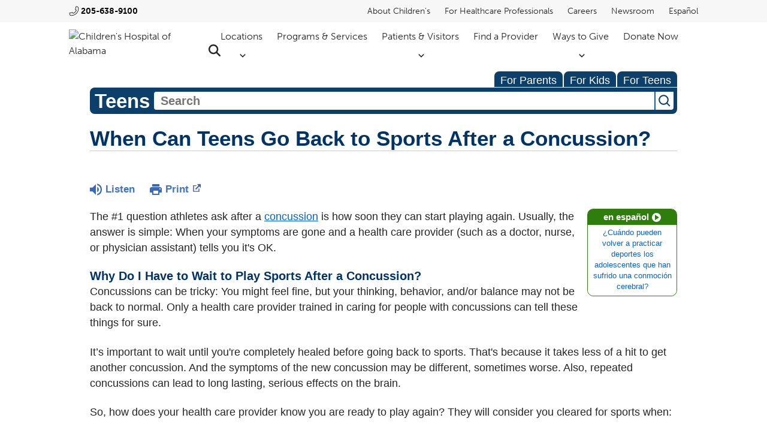

--- FILE ---
content_type: text/html;charset=UTF-8
request_url: https://kidshealth.org/ChildrensAlabama/en/teens/concussions-sports.html?WT.ac=t-ra
body_size: 14266
content:
<!doctype html>
				<html lang="en">
			<head>
   <meta http-equiv="Content-Type" content="text/html; charset=UTF-8"><script type="text/javascript">
				window.rsConf = {general: {usePost: true}};
			</script><script>
			window.digitalData = window.digitalData || {};
			window.digitalData = {
					page : {
						language:'english',
						licensee:'ChildrensAlabama',
						pageType:'article',
						section:'teens',
						template:'standard',
						title:'When Can Teens Go Back to Sports After a Concussion?'
					}
				};
			</script><script src="https://assets.adobedtm.com/60e564f16d33/ac808e2960eb/launch-9661e12d662b.min.js" async="true"></script><script>
					const vimeoDNT = 0; 
				</script>
   <!--Start Ceros Tags-->
   <meta name="kh:pageDescription" content="As long as people play sports, there will be concussions from time to time. Find out how to protect yourself and when it's safe to return to sports after a concussion.">
   <meta name="kh:pageKeywords" content="concussion, concussed, concussions, head injuries, brain injury, brain injuries, baseline testing, sideline testing, sports injuries, sports safety, helmets, safety gear, sport, head injury, collide, helmet, when can i start playing after a concussion? do i have a concussion?, concussion symptoms, symptoms of a concussion, signs of a concussion, concusion, play through, can i keep playing?, football, hockey, cheerleading, ski, skiing, snowboard, snowboarding, skate, skateboard, return to play, coach, trainer, won't let me play, headache, blurry, dizzy, sick, confused, can't focus, dizziness, confusion, headache, out of it, dazed,">
   <meta name="kh:pageTitle" content="When Can Teens Go Back to Sports After a Concussion?">
   <!--End Ceros Tags-->
   <meta name="description" content="As long as people play sports, there will be concussions from time to time. Find out how to protect yourself and when it's safe to return to sports after a concussion.">
   <meta name="robots" content="NOODP">
   <meta name="keywords" content="concussion, concussed, concussions, head injuries, brain injury, brain injuries, baseline testing, sideline testing, sports injuries, sports safety, helmets, safety gear, sport, head injury, collide, helmet, when can i start playing after a concussion? do i have a concussion?, concussion symptoms, symptoms of a concussion, signs of a concussion, concusion, play through, can i keep playing?, football, hockey, cheerleading, ski, skiing, snowboard, snowboarding, skate, skateboard, return to play, coach, trainer, won't let me play, headache, blurry, dizzy, sick, confused, can't focus, dizziness, confusion, headache, out of it, dazed,">
   <meta name="published_date" content="08/27/2024">
   <meta name="notify" content="n">
   <meta name="section" content="teens">
   <meta name="language" content="english">
   <meta name="wrapper_type" content="prePost">
   <meta name="kh_content_type" content="article">
   <meta name="fusionDataSource" content="childrensalabama">
   <meta name="kh_language" content="english">
   <meta name="kh_section" content="teens">
   <meta name="kh_licensee" content="ChildrensAlabama">
   <meta name="viewport" content="width=device-width, initial-scale=1.0, maximum-scale=3.0, user-scalable=yes">
   <meta name="site" content="LICENSEE">
   <link rel="canonical" href="https://kidshealth.org/en/teens/concussions-sports.html">
   <link type="text/css" rel="stylesheet" href="/misc/css/reset.css">
   <!--common_templates.xsl-->
   <link type="text/css" rel="stylesheet" href="/misc/css/n00/n00_khcontent_style.css?ts=15:23:31.256-05:00">
   <link type="text/css" rel="stylesheet" href="/misc/css/n00/n00_naked.css?ts=15:23:31.256-05:00">
   <link type="text/css" rel="stylesheet" href="/misc/css/n00/n00_MoTTBox.css?ts=15:23:31.256-05:00">
   <link type="text/css" rel="stylesheet" href="/misc/css/n00/nitro-main.css?ts=15:23:31.256-05:00">
   <link type="text/css" rel="stylesheet" href="/misc/css/n00/n00_art.css?ts=15:23:31.256-05:00">
   <link rel="stylesheet" type="text/css" href="/misc/css/n00/n00_video.css?ts=15:23:31.256-05:00">
   <link type="text/css" rel="stylesheet" href="/licensees/licensee455/css/style.css?rand=15:23:31.256-05:00">
   <link rel="shortcut icon" href="/images/licensees/favicon.ico">
   <link type="text/css" rel="stylesheet" href="/misc/css/customRS.css">
   <!--[if lte IE 9]>
            <style type="text/css">#categoryHeaderDefaultTeens h1, #categoryHeaderDefaultParents h1, #categoryHeaderDefaultKids h1 { background: url(/images/transparencies/20_black.png) !important;filter: none !important; } </style>
            <![endif]--><!--[if IE 6]>
					<link rel="stylesheet" type="text/css" href="/misc/css/IE6Styles.css" />
				<![endif]--><!--[if IE 7]>
					<link rel="stylesheet" type="text/css" href="/misc/css/IE7Styles.css" />
				<![endif]--><!--[if IE 6]>
					<link rel="stylesheet" type="text/css" href="/misc/css/moreResourcesStylesIE6.css" />
					<![endif]--><!--[if IE 7]>
					<link rel="stylesheet" type="text/css" href="/misc/css/moreResourcesStylesIE7.css" />
					<![endif]--><!--[if IE 6]>
		<link rel="stylesheet" type="text/css" href="/licensees/standard_licensee/css/moreResourcesLicOverrideIE6.css" />
		<![endif]--><!--[if IE 7]>
		<link rel="stylesheet" type="text/css" href="/licensees/standard_licensee/css/moreResourcesLicOverrideIE7.css" />
		<![endif]--><script>
									KHAdLanguage ="en";
									KHAdSection ="teen";
									KHAdCat ="alf_en_teens_diseases-conditions_brain-nervous_";
									KHAdSubCat = "alf_en_teens_diseases-conditions_brain-nervous_";
									KHAdTitle ="whencanteensgobacktosportsafteraconcussi";
									KHCD = ""; // clinical designation aspect
									KHPCD = ""; // primary clinical designation aspect
									KHAge = ""; // age aspect
									KHGenre = ""; // genre aspect
									KHPCAFull = "pca_en_teens_"; // full gam tag for aspects
									licName = " - Children's of Alabama";
								</script>
   <!--
									gamtags:-
									KHCD: 
									KHPCD: 
									KHAge: 
									KHGenre: 
									Language: en
									Section: teen
									Category: alf_en_teens_diseases-conditions_brain-nervous_
									Title: whencanteensgobacktosportsafteraconcussi
									Full (PCA) Tag: pca_en_teens_--><script src="/misc/javascript/includes/jquery-3.2.1.min.js"> </script><script src="/misc/javascript/includes/jquery.easy-autocomplete.js"> </script><script src="/misc/javascript/srvr/server_month_year.js"> </script><script src="/misc/javascript/kh_headJS_common.js"> </script><script src="/misc/javascript/kh_headJS_desktop.js"> </script>
		<link href="https://use.typekit.net/qzw2ahb.css" rel="stylesheet">
        <script src="/licensees/licensee455/js/functions.js"></script>
		
	<script>
			var localPrefix = "";
			
		</script><script>
			// comment
			$(document).ready(function() {
			
				var dataSource = '%22typeahead'+$('meta[name="fusionDataSource"]').attr('content')+'ds%22'; // new

				var options = {
					url: function(phrase) {
						if (phrase !== "") {
							thePhrase = phrase;
							return localPrefix+"/suggest?fq=_lw_data_source_s:("+dataSource+")&q="+phrase+"&rows=20&wt=json&omitHeader=true";
						} else {
							return localPrefix+"/suggest?fq=_lw_data_source_s:("+dataSource+")&q=empty&rows=1&wt=json&omitHeader=true";
						}
					},
					requestDelay: 300,
					listLocation: function(data) {
						return data.response.docs;			
					},
					getValue: function(element) {
						if(KHAdLanguage==='en') { 
							var suggLang = 'english';
							}
						else {
							var suggLang = 'spanish';
							}
					
						if(element.kh_language_s===suggLang) {
							return element.kh_value[0];
						}
						else {
							return '';
						}
					},
					list: {
						match: {
							enabled: true
						}
					},
					ajaxSettings: {
						dataType: "json",
						data: {
							dataType: "json"
						}
					},
			
				list: {
					sort: {
						enabled: true
					},
					match: {
						enabled: true
					},
					onClickEvent: function() {
						$('form#searchform').submit();
					},
					onKeyEnterEvent: function() {
						$('form#searchform').submit();
					},
					showAnimation: {
						type: "fade", //normal|slide|fade
						time: 400,
						callback: function() {}
					},
					hideAnimation: {
						type: "slide", //normal|slide|fade
						time: 400,
						callback: function() {}
					},
				},
			};
			
			$("#q").easyAutocomplete(options);
		});
		</script><title>When Can Teens Go Back to Sports After a Concussion? (for Teens) - Children's of Alabama</title>
</head><body id="licensee" onload="" class="mouseUser"><!--googleoff:all--><!--[if lte IE 6]><script src="/misc/javascript/ie6Warn/warning2.js"></script><script>window.onload=function(){e("/misc/javascript/ie6Warn/")}</script><![endif]-->
   <div id="skipnavigation"><a id="skippy" class="accessible" href="#thelou">[Skip to Content]</a></div>
		
		
		
	
		<!-- If we have main navigation separated then it will reside here -->
	
		
		<div class="choa-modal-bg" style="display: none"></div>
        <header id="choa-header">
            <nav id="choa-main-nav">
                <div class="choa-eyebrow choa-above-nav choa-desktop-only">
                    <div class="choa-innerWidth">
                        <div class="choa-eyebrow-left">
                                <a class="choa-phone" href="tel:2056389100">205-638-9100</a>
                        </div>
                        <div class="choa-eyebrow-right">
                            <ul>
                                <li><a href="https://childrensal.org/about-childrens">About Children's</a></li>
                                <li><a href="https://childrensal.org/services/healthcare-professionals">For Healthcare Professionals</a></li>
                                <li><a target="_blank" rel="noopener" href="https://childrensalcareers.org/">Careers</a></li>
                                <li><a href="https://childrensal.org/newsroom">Newsroom</a></li>
                                <li><a href="https://www-childrensal-org.translate.goog/?_x_tr_sl=en&amp;_x_tr_tl=es&amp;_x_tr_hl=en">Español</a></li>
                            </ul>
                        </div>
                    </div>
                </div>
                <div id="choa-top-nav" class="choa-above-nav">
                    <div class="choa-innerWidth">
                        <div class="choa-mn-left">
                            <a href="https://childrensal.org" target="_blank"><img src="/licensees/licensee455/images/choa-logo-top.avif" alt="Children's Hospital of Alabama"></a>
                        </div>
                        <div class="choa-mn-right">
                            <ul id="choa-mainLinks" class="choa-desktop-only">
                                <li>
                                    <button id="choa-locationsButton">Locations</button>
                                </li>
                                <li>
                                    <a href="https://childrensal.org/services">Programs &amp; Services</a>
                                </li>
                                <li>
                                    <button id="choa-patientsVisitorsButton">Patients &amp; Visitors</button>
                                </li>
                                <li>
                                    <a href="https://childrensal.org/providers">Find a Provider</a>
                                </li>
                                <li>
                                    <button id="choa-waysToGiveButton">Ways to Give</button>
                                </li>
                                <li>
                                    <a target="_blank" rel="noopener" href="https://give.childrensal.org/Donate">Donate Now</a>
                                </li>
                                <li>
                                    <a id="choa-headSearch" href="https://www.childrensal.org/search-results" target="_blank"><span class="hideOffScreen">Search Children's Alabama</span></a>
                                </li>
                            </ul>
                            <ul id="choa-mobileToggles" class="choa-mobile-only">
                                <li>
                                    <a id="choa-headSearch" href="https://www.childrensal.org/search-results" target="_blank"><span class="hideOffScreen">Search Children's Alabama</span></a>
                                </li>
                                <li>
                                    <button id="choa-hamburger" class="cmf-shown" aria-label="expand navigation menu" aria-expanded="false"></button>
                                </li>
                            </ul>
                        </div>
                    </div>
                </div>
                <div id="choa-locationsMenu" class="choa-drops" style="display: none">
                    <div class="choa-innerWidth choa-navDrop">
                        <div class="choa-navDrop-left">
                            <span class="choa-navDrop-title">Locations</span>
                            <a href="https://childrensal.org/locations">View All</a>
                        </div>
                        <div class="choa-navDrop-right">
                            <ul class="choa-navDrop-links">
                                <li><a href="https://childrensal.org/location/childrens-alabama-emergency-department">Emergency Department</a></li>
                                <li><a href="https://childrensal.org/locations?location_type=1392">Pediatric Practices</a></li>
                                <li><a href="https://childrensal.org/locations?location_type=1438">Surgery Centers</a></li>
                                <li><a href="https://childrensal.org/locations?location_type=1439">Outpatient Centers</a></li>
                            </ul>
                        </div>
                    </div>	
                </div>
                <div id="choa-patientsVisitorsMenu" class="choa-drops" style="display:none">
                    <div class="choa-innerWidth choa-navDrop">
                        <div class="choa-navDrop-left">
                            <span class="choa-navDrop-title">Patients &amp; Visitors</span>
                        </div>
                        <div class="choa-navDrop-right">
                            <ul class="choa-navDrop-links">
                                <li><a href="https://childrensal.org/patients-visitors/clinics">Clinics</a></li>
                                <li><a href="https://childrensal.org/patients-visitors/visitation">Visitation</a></li>
                                <li><a href="https://childrensal.org/patients-visitors/planning-your-visit">Planning Your Visit</a></li>
                                <li><a href="https://childrensal.org/form/coa-online-preregistration-form">Online Pre-Registration</a></li>
                                <li><a href="https://childrensal.org/patients-visitors/patient-billing-information">Patient Billing Information</a></li>
                                <li><a href="https://childrensal-iszsn.formstack.com/forms/namechangerequest">Patient Name Change Request Form</a></li>
                                <li><a target="_blank" rel="noopener" href="https://childrensal.org/sites/default/files/2024-11/Request-Patient_Name_Change_814_Sp.pdf">Patient Name Change Request Form Spanish</a></li>
                                <li><a href="https://childrensal.org/patients-visitors/financial-assistance">Financial Assistance</a></li>
                                <li><a href="https://childrensal-iszsn.formstack.com/forms/requestcopyofmedicalrecord">Request Medical Records</a></li>
                                <li><a target="_blank" rel="noopener" href="https://www.childrensal.org/sites/default/files/2023-08/Authorization_for_Release_of_Information_764_Eng.pdf">Request Medical Records (PDF)- English</a></li>
                                <li><a target="_blank" rel="noopener" href="https://www.childrensal.org/sites/default/files/2023-08/Authorization_for_Release_of_Information_764_Sp.pdf">Request Medical Records (PDF)-Spanish</a></li>
                                <li><a href="https://childrensal-iszsn.formstack.com/forms/consent_for_adolescent_access_to_mychart">Parental Consent Adolescent MyChart Access</a></li>
                                <li><a href="https://www.cdc.gov/vaccines/schedules/hcp/imz/child-adolescent-shell.html">Immunization Schedule</a></li>
                                <li><a href="https://www.cdc.gov/vaccines/schedules/hcp/imz/catchup-shell.html">Immunization Catch-up Schedule</a></li>
                            </ul>
                        </div>
                    </div>
                </div>
                <div id="choa-waysToGiveMenu" class="choa-drops" style="display: none">
                    <div class="choa-innerWidth choa-navDrop">
                        <div class="choa-navDrop-left">
                            <span class="choa-navDrop-title">Ways to Give</span>
                        </div>
                        <div class="choa-navDrop-right">
                            <ul class="choa-navDrop-links">
                                <li><a href="https://childrensal.org/foundation">Support Children's</a></li>
                                <li><a href="https://childrensal.org/services/volunteer-services">Volunteer Services</a></li>
                            </ul>
                        </div>
                    </div>	
                </div>
            </nav>
            <nav id="choa-mobile-menu" class="cmf-hidden">
                <div class="choa-mm-main">
                    <div class="choa-mm-static-head">
                        <a href="tel:2056389100" id="choa-mm-phone" aria-label="Click to call 2 0 5, 6 3 8, 9 1 0 0">205-638-9100</a>
                        <button class="choa-mm-close">Close</button>
                    </div>
                    <div class="choa-mm-top-level-links">
                        <ul>
                            <li class="choa-mm-has-sub">
                                <a href="https://childrensal.org/locations">Locations</a>
                                <button id="choa-mm-locations-expander" class="choa-mm-has-sub" aria-label="expand locations menu" aria-expanded="false"></button>
                            </li>
                            <li><a href="https://childrensal.org/services">Programs &amp; Services</a></li>
                            <li class="choa-mm-has-sub">
                                <a href="https://childrensal.org/patients-visitors">Patients &amp; Visitors</a>
                                <button id="choa-mm-patientsAndVisitors-expander" class="choa-mm-has-sub" aria-label="expand patients and visitors menu" aria-expanded="false"></button>
                            </li>
                            <li><a href="https://childrensal.org/providers">Find a Provider</a></li>
                            <li class="choa-mm-has-sub">
                                <div>Ways to Give</div>
                                <button id="choa-mm-waysToGive-expander" class="choa-mm-has-sub" aria-label="expand ways to give menu" aria-expanded="false"></button>
                            </li>
                            <li><a target="_blank" rel="noopener" href="https://give.childrensal.org/Donate">Donate Now</a></li>
                            <li><a href="https://childrensal.org/about-childrens">About Children's</a></li>
                            <li><a href="https://childrensal.org/services/healthcare-professionals">For Healthcare Professionals</a></li>
                            <li><a target="_blank" rel="noopener" href="https://childrensalcareers.org/">Careers</a></li>
                            <li><a href="https://childrensal.org/newsroom">Newsroom</a></li>
                            <li><a href="https://www-childrensal-org.translate.goog/?_x_tr_sl=en&amp;_x_tr_tl=es&amp;_x_tr_hl=en">Español</a></li>
                            <div class="choa-mm-main-tabTrap" id="cmt-main" tabindex="0"></div>
                        </ul>
                    </div>
                    <div class="choa-mm-flyout cmf-hidden" id="choa-mm-locations-flyout">
                        <ul>
                            <li><button class="choa-mm-back-button" id="choa-mm-locations-back">Back</button> Locations</li>
                            <li><a href="https://childrensal.org/location/childrens-alabama-emergency-department">Emergency Department</a></li>
                            <li><a href="https://childrensal.org/locations?location_type=1392">Pediatric Practices</a></li>
                            <li><a href="https://childrensal.org/locations?location_type=1438">Surgery Centers</a></li>
                            <li><a href="https://childrensal.org/locations?location_type=1439">Outpatient Centers</a></li>
                            <li><a class="choa-mm-view-all-button" href="https://childrensal.org/locations" aria-label="view all locations">View All</a></li>
                        </ul>
                        <div class="choa-mm-inner-tabTrap" id="choa-mm-locations-tabTrap" tabindex="0"></div>
                    </div>
                    <div class="choa-mm-flyout cmf-hidden" id="choa-mm-patientsAndVisitors-flyout">
                        <ul>
                            <li><button class="choa-mm-back-button" id="choa-mm-patientsAndVisitors-back">Back</button> Patients &amp; Visitors</li>
                            <li><a href="https://childrensal.org/patients-visitors/clinics">Clinics</a></li>
                            <li><a href="https://childrensal.org/patients-visitors/visitation">Visitation</a></li>
                            <li><a href="https://childrensal.org/patients-visitors/planning-your-visit">Planning Your Visit</a></li>
                            <li><a href="https://childrensal.org/form/coa-online-preregistration-form">Online Pre-Registration</a></li>
                            <li><a href="https://childrensal.org/patients-visitors/patient-billing-information">Patient Billing Information</a></li>
                            <li><a href="https://childrensal-iszsn.formstack.com/forms/namechangerequest">Patient Name Change Request Form</a></li>
                            <li><a target="_blank" rel="noopener" href="https://childrensal.org/sites/default/files/2024-11/Request-Patient_Name_Change_814_Sp.pdf">Patient Name Change Request Form Spanish</a></li>
                            <li><a href="https://childrensal.org/patients-visitors/financial-assistance">Financial Assistance</a></li>
                            <li><a href="https://childrensal-iszsn.formstack.com/forms/requestcopyofmedicalrecord">Request Medical Records</a></li>
                            <li><a target="_blank" rel="noopener" href="https://www.childrensal.org/sites/default/files/2023-08/Authorization_for_Release_of_Information_764_Eng.pdf">Request Medical Records (PDF)- English</a></li>
                            <li><a target="_blank" rel="noopener" href="https://www.childrensal.org/sites/default/files/2023-08/Authorization_for_Release_of_Information_764_Sp.pdf">Request Medical Records (PDF)-Spanish</a></li>
                            <li><a href="https://childrensal-iszsn.formstack.com/forms/consent_for_adolescent_access_to_mychart">Parental Consent Adolescent MyChart Access</a></li>
                            <li><a href="https://www.cdc.gov/vaccines/schedules/hcp/imz/child-adolescent-shell.html">Immunization Schedule</a></li>
                            <li><a href="https://www.cdc.gov/vaccines/schedules/hcp/imz/catchup-shell.html">Immunization Catch-up Schedule</a></li>
                        </ul>
                        <div class="choa-mm-inner-tabTrap" id="choa-mm-patientsAndVisitors-tabTrap" tabindex="0"></div>
                    </div>
                    <div class="choa-mm-flyout cmf-hidden" id="choa-mm-waysToGive-flyout">
                        <ul>
                            <li><button class="choa-mm-back-button" id="choa-mm-waysToGive-back">Back</button> Ways to Give</li>
                            <li><a href="https://www.childrensal.org/foundation">Support Children's</a></li>
                            <li><a href="https://www.childrensal.org/services/volunteer-services">Volunteer Services</a></li>
                        </ul>
                        <div class="choa-mm-inner-tabTrap" id="choa-mm-waysToGive-tabTrap" tabindex="0"></div>
                    </div>
                </div>
            </nav>
        <script>NS_CSM_td=401795281;NS_CSM_pd=275116667;NS_CSM_u="/clm10";NS_CSM_col="AAAAAAUikcUsKq9hbL+YDO3eN1ovfn3wAP0VdmNQNLb6YuDD8+FbpvUeX0XDYei1uyMU/Kw=";</script><script type="text/javascript">function sendTimingInfoInit(){setTimeout(sendTimingInfo,0)}function sendTimingInfo(){var wp=window.performance;if(wp){var c1,c2,t;c1=wp.timing;if(c1){var cm={};cm.ns=c1.navigationStart;if((t=c1.unloadEventStart)>0)cm.us=t;if((t=c1.unloadEventEnd)>0)cm.ue=t;if((t=c1.redirectStart)>0)cm.rs=t;if((t=c1.redirectEnd)>0)cm.re=t;cm.fs=c1.fetchStart;cm.dls=c1.domainLookupStart;cm.dle=c1.domainLookupEnd;cm.cs=c1.connectStart;cm.ce=c1.connectEnd;if((t=c1.secureConnectionStart)>0)cm.scs=t;cm.rqs=c1.requestStart;cm.rss=c1.responseStart;cm.rse=c1.responseEnd;cm.dl=c1.domLoading;cm.di=c1.domInteractive;cm.dcls=c1.domContentLoadedEventStart;cm.dcle=c1.domContentLoadedEventEnd;cm.dc=c1.domComplete;if((t=c1.loadEventStart)>0)cm.ls=t;if((t=c1.loadEventEnd)>0)cm.le=t;cm.tid=NS_CSM_td;cm.pid=NS_CSM_pd;cm.ac=NS_CSM_col;var xhttp=new XMLHttpRequest();if(xhttp){var JSON=JSON||{};JSON.stringify=JSON.stringify||function(ob){var t=typeof(ob);if(t!="object"||ob===null){if(t=="string")ob='"'+ob+'"';return String(ob);}else{var n,v,json=[],arr=(ob&&ob.constructor==Array);for(n in ob){v=ob[n];t=typeof(v);if(t=="string")v='"'+v+'"';else if(t=="object"&&v!==null)v=JSON.stringify(v);json.push((arr?"":'"'+n+'":')+String(v));}return(arr?"[":"{")+String(json)+(arr?"]":"}");}};xhttp.open("POST",NS_CSM_u,true);xhttp.send(JSON.stringify(cm));}}}}if(window.addEventListener)window.addEventListener("load",sendTimingInfoInit,false);else if(window.attachEvent)window.attachEvent("onload",sendTimingInfoInit);else window.onload=sendTimingInfoInit;</script></header>
    	
	
   <div id="thelou" tabindex="-1"> </div>
   <div id="mainContentContainer" class="kh-article-page">
      <div id="rsSearchBrowse">
         <div id="rsBrowse" role="navigation">
            <ul id="licTabs" class="kh-english">
               <li id="licTabParents" class="licTabWasActive"><button href="javascript:void(0);" onclick="licTabSwitcher('Parents');" id="licTabParentsButton" aria-expanded="false">For Parents</button><div id="licNavParentsLinks" style="display: none">
                     <div class="licNavRow3">
                        <div class="licNavRow3Col1">
                           <ul>
                              <li><a href="/ChildrensAlabama/en/Parents/">Parents Home
                                    </a></li>
                              <li lang="es"><a href="/ChildrensAlabama/es/Parents/">
                                    Para Padres</a></li>
                              <li><a href="/ChildrensAlabama/en/parents/center/az-dictionary.html">A to Z Dictionary</a></li>
                              <li><a href="/ChildrensAlabama/en/parents/center/allergies-center.html">Allergy Center</a></li>
                              <li><a href="/ChildrensAlabama/en/parents/center/asthma-center.html">Asthma</a></li>
                              <li><a href="/ChildrensAlabama/en/parents/center/cancer-center.html">Cancer</a></li>
                              <li><a href="/ChildrensAlabama/en/parents/center/diabetes-center.html">Diabetes</a></li>
                              <li><a href="/ChildrensAlabama/en/parents/medical">Diseases &amp; Conditions</a></li>
                              <li><a href="/ChildrensAlabama/en/parents/system">Doctors &amp; Hospitals</a></li>
                              <li><a href="/ChildrensAlabama/en/parents/emotions">Emotions &amp; Behavior</a></li>
                              <li><a href="/ChildrensAlabama/en/parents/firstaid-safe">First Aid &amp; Safety</a></li>
                              <li><a href="/ChildrensAlabama/en/parents/center/flu-center.html">Flu (Influenza)</a></li>
                              <li><a href="/ChildrensAlabama/en/parents/center/foodallergies-center.html">Food Allergies</a></li>
                              <li><a href="/ChildrensAlabama/en/parents/general">General Health</a></li>
                              <li><a href="/ChildrensAlabama/en/parents/growth">Growth &amp; Development</a></li>
                              <li><a href="/ChildrensAlabama/en/parents/center/heart-health-center.html">Heart Health &amp; Conditions</a></li>
                              <li><a href="/ChildrensAlabama/en/parents/center/homework-help.html">Homework Help Center</a></li>
                              <li><a href="/ChildrensAlabama/en/parents/infections">Infections</a></li>
                              <li><a href="/ChildrensAlabama/en/parents/center/newborn-center.html">Newborn Care</a></li>
                              <li><a href="/ChildrensAlabama/en/parents/center/fitness-nutrition-center.html">Nutrition &amp; Fitness</a></li>
                              <li><a href="/ChildrensAlabama/en/parents/center/play-learn.html">Play &amp; Learn</a></li>
                              <li><a href="/ChildrensAlabama/en/parents/center/pregnancy-center.html">Pregnancy Center</a></li>
                              <li><a href="/ChildrensAlabama/en/parents/center/preventing-premature-birth.html">Preventing Premature Birth</a></li>
                              <li><a href="/ChildrensAlabama/en/parents/question">Q&amp;A</a></li>
                              <li><a href="/ChildrensAlabama/en/parents/positive">School &amp; Family Life</a></li>
                              <li><a href="/ChildrensAlabama/en/parents/center/sports-center.html">Sports Medicine</a></li>
                           </ul>
                        </div>
                        <div class="clear"> </div>
                     </div>
                  </div>
               </li>
               <li id="licTabKids" class="licTabWasActive"><button href="javascript:void(0);" onclick="licTabSwitcher('Kids');" id="licTabKidsButton" aria-expanded="false">For Kids</button><div id="licNavKidsLinks" style="display: none">
                     <div class="licNavRow3">
                        <div class="licNavRow3Col1">
                           <ul>
                              <li><a href="/ChildrensAlabama/en/Kids/">Kids Home
                                    </a></li>
                              <li lang="es"><a href="/ChildrensAlabama/es/Kids/">
                                    Para Niños</a></li>
                              <li><a href="/ChildrensAlabama/en/kids/center/asthma-center.html">Asthma</a></li>
                              <li><a href="/ChildrensAlabama/en/kids/center/cancer-center.html">Cancer</a></li>
                              <li><a href="/ChildrensAlabama/en/kids/center/diabetes-center.html">Diabetes</a></li>
                              <li><a href="/ChildrensAlabama/en/kids/feeling">Feelings</a></li>
                              <li><a href="/ChildrensAlabama/en/kids/feel-better">Getting Help</a></li>
                              <li><a href="/ChildrensAlabama/en/kids/health-problems">Health Problems</a></li>
                              <li><a href="/ChildrensAlabama/en/kids/the-heart">Heart Center</a></li>
                              <li><a href="/ChildrensAlabama/en/kids/center/homework.html">Homework Help</a></li>
                              <li><a href="/ChildrensAlabama/en/kids/center/htbw-main-page.html">How the Body Works</a></li>
                              <li><a href="/ChildrensAlabama/en/kids/ill-injure">Illnesses &amp; Injuries</a></li>
                              <li><a href="/ChildrensAlabama/en/kids/center/fitness-nutrition-center.html">Nutrition &amp; Fitness</a></li>
                              <li><a href="/ChildrensAlabama/en/kids/grow">Puberty &amp; Growing Up</a></li>
                              <li><a href="/ChildrensAlabama/en/kids/talk">Q&amp;A</a></li>
                              <li><a href="/ChildrensAlabama/en/kids/recipes">Recipes &amp; Cooking</a></li>
                              <li><a href="/ChildrensAlabama/en/kids/stay-healthy">Staying Healthy</a></li>
                              <li><a href="/ChildrensAlabama/en/kids/stay-safe">Staying Safe</a></li>
                              <li><a href="/ChildrensAlabama/en/kids/center/relax-center.html">Stress &amp; Coping</a></li>
                              <li><a href="/ChildrensAlabama/en/kids/videos">Videos</a></li>
                           </ul>
                        </div>
                        <div class="clear"> </div>
                     </div>
                  </div>
               </li>
               <li id="licTabTeens" class="licTabWasActive"><button href="javascript:void(0);" onclick="licTabSwitcher('Teens');" id="licTabTeensButton" aria-expanded="false">For Teens</button><div id="licNavTeensLinks" style="display: none">
                     <div class="licNavRow3">
                        <div class="licNavRow3Col1">
                           <ul>
                              <li><a href="/ChildrensAlabama/en/Teens/">Teens Home
                                    </a></li>
                              <li lang="es"><a href="/ChildrensAlabama/es/Teens/">
                                    Para Adolescentes</a></li>
                              <li><a href="/ChildrensAlabama/en/teens/center/asthma-center.html">Asthma</a></li>
                              <li><a href="/ChildrensAlabama/en/teens/center/best-self-center.html">Be Your Best Self</a></li>
                              <li><a href="/ChildrensAlabama/en/teens/your-body">Body &amp; Skin Care</a></li>
                              <li><a href="/ChildrensAlabama/en/teens/center/cancer-center.html">Cancer</a></li>
                              <li><a href="/ChildrensAlabama/en/teens/center/diabetes-center.html">Diabetes</a></li>
                              <li><a href="/ChildrensAlabama/en/teens/diseases-conditions">Diseases &amp; Conditions</a></li>
                              <li><a href="/ChildrensAlabama/en/teens/drug-alcohol">Drugs &amp; Alcohol</a></li>
                              <li><a href="/ChildrensAlabama/en/teens/center/flu-center.html">Flu (Influenza)</a></li>
                              <li><a href="/ChildrensAlabama/en/teens/center/homework-help.html">Homework Help</a></li>
                              <li><a href="/ChildrensAlabama/en/teens/infections">Infections</a></li>
                              <li><a href="/ChildrensAlabama/en/teens/center/weight-management.html">Managing Your Weight</a></li>
                              <li><a href="/ChildrensAlabama/en/teens/center/medical-care-center.html">Medical Care 101</a></li>
                              <li><a href="/ChildrensAlabama/en/teens/your-mind">Mental Health</a></li>
                              <li><a href="/ChildrensAlabama/en/teens/center/fitness-nutrition-center.html">Nutrition &amp; Fitness</a></li>
                              <li><a href="/ChildrensAlabama/en/teens/expert">Q&amp;A</a></li>
                              <li><a href="/ChildrensAlabama/en/teens/safety">Safety &amp; First Aid</a></li>
                              <li><a href="/ChildrensAlabama/en/teens/school-jobs">School, Jobs, &amp; Friends</a></li>
                              <li><a href="/ChildrensAlabama/en/teens/sexual-health">Sexual Health</a></li>
                              <li><a href="/ChildrensAlabama/en/teens/center/sports-center.html">Sports Medicine</a></li>
                              <li><a href="/ChildrensAlabama/en/teens/center/stress-center.html">Stress &amp; Coping</a></li>
                           </ul>
                        </div>
                        <div class="clear"> </div>
                     </div>
                  </div>
               </li>
            </ul>
         </div>
         <div id="rsSearch">
            <div id="rsSectionLabel">teens</div><script>
                function searchValidator() {
                var alertMessage = '';
                if(KHAdLanguage=='es') { alertMessage = 'Introduzca un término de búsqueda';}
                else {alertMessage = 'Please enter a search term';}
                if(this.q.value.trim()==''||this.q.value==null||this.q.value.trim()=='Search'||this.q.value.trim()=='search'||this.q.value.trim()=='buscar'||this.q.value.trim()=='Buscar') {
                alert(alertMessage);
                document.getElementById('q').focus();
                return false;
                }
                else {
                return true;
                }
                }
            </script><div id="searchFormHolder">
               <form id="searchform" name="searchform" method="get" role="search" action="/ChildrensAlabama/en/teens/">
                  <div id="qLabel"><label for="q" class="hideOffScreen">Search KidsHealth library</label></div>
                  <div id="inputText"><input type="text" maxlength="256" id="q" name="q" placeholder="Search" onfocus="clearText(this)" onblur="clearText(this)" role="combobox" autocomplete="off" lang="en" required aria-expanded="false" aria-required="true"><script>
                     function addRemovalButton() {
                     var remButton = document.createElement('button');
                     remButton.setAttribute('type', 'button');
                     remButton.setAttribute('aria-label', 'Clear search');
                     remButton.textContent='x';
                     var remClick = document.createAttribute('onclick');
                     remClick.value = 'emptyMyBox(); return false;';
                     remButton.setAttributeNode(remClick);
                     var remSubmit = document.createAttribute('onsubmit');
                     remSubmit.value = 'submitHandle();';
                     remButton.setAttributeNode(remSubmit);
                     var remClass = document.createAttribute('class');
                     remClass.value = 'clearSearch';
                     remButton.setAttributeNode(remClass);
                     var remID = document.createAttribute('id');
                     remID.value = 'clearSearch';
                     remButton.setAttributeNode(remID);
                     var searchBox = document.getElementById('q');
                     searchBox.insertAdjacentElement('afterend', remButton);
                     }
                     
                     window.addEventListener('load', function() {
                     addRemovalButton();
                     });
                     
                     function emptyMyBox() {
                     var toClear = document.getElementById('q');
                     toClear.value = '';
                     toClear.focus();
                     document.getElementById('q').addEventListener('keyup', enterMe()); // overcoming issue where function is running on enter instead of submitting the form
                     }
                     
                     function submitHandle() {
                     event.preventDefault();
                     
                     if(event.keyCode===13) {
                     searchValidator();
                     }
                     }
                 </script><input type="hidden" name="datasource" value="childrensalabama"><input type="hidden" name="search" value="y"><input type="hidden" name="start" value="0"><input type="hidden" name="rows" value="10"><input type="hidden" name="section" value="parents_teens_kids"></div>
                  <div id="inputSubmit"><input type="submit" value="search" id="searchButton" style="font-size: 0px;"></div>
                  <div id="suggsAnnounce" aria-live="polite" role="status" class="hideOffScreen"> </div>
               </form>
            </div>
         </div>
      </div>
      <div id="khContentHeading" class="ar licH">
         <h1>When Can Teens Go Back to Sports After a Concussion?</h1>
      </div>
      <div class="clearBox">&#160;</div>
      <div id="khcontent">
         <div id="xp1"> </div><br clear="all" style="width: 0; height: 0; line-height: 0; font-size: 0;"><div id="khcontent_article" lang="en-us">
            <div id="NavigatePage1">
               <div id="whichRead_1"><span class="ISI_MESSAGE"><!--									
										The following article is brought to you by Childrens Of Alabama.
									--></span><div id="kh_topButts">
                     <div class="rs_skip rs_skip_en rsbtn_kidshealth rs_preserve" id="readspeaker_button1"><script>
							var theRSURL = (escape(document.location.href));
							var rsAudioTitle = document.title.replace(/ |\'|\?/g,"_");
							var whichReadPage = 1;
							
									var doesItGotFlash = '';
								
							makeTheRSLinkEN();
							var readSpeakerDownloadLink = "//app-na.readspeaker.com/cgi-bin/rsent?customerid=5202&amp;lang=en_us&amp;voice=Kate&amp;speed=100&amp;readid=khcontent_article&amp;url="+theRSURL+"&amp;audiofilename=KidsHealth_"+rsAudioTitle+"";
						</script></div><a id="kh_topPFV" class="rs_skip rs_preserve" href="/ChildrensAlabama/en/teens/concussions-sports.html?view=ptr" rel="nofollow" onclick="printWindow(this.href); return false;" title="This link will open in a new window.">Print<span class="newWindowIcon_leftSpace"> </span></a></div>
                  <!--googleoff:all-->
                  <div id="languagePairLink" class="rs_skip"><a href="/ChildrensAlabama/es/teens/concussions-sports.html"><span class="pairedURLHead" lang="es">en español<img src="/images/n00/icons/langPairArrow.svg" alt=""></span><span class="pairedURLBody" lang="es">¿Cuándo pueden volver a practicar deportes los adolescentes que han sufrido una conmoción
                           cerebral?</span></a></div>
                  <!--googleon:all--><div class="rte-image"><!--<sly data-sly-test.buttonBorder="khb-noborder"></sly> --><p>The #1 question athletes ask after a <a href="/ChildrensAlabama/en/teens/concussions.html">concussion</a> is how soon they can start playing again. Usually, the answer is simple: When your symptoms are gone and a health care provider (such as a doctor, nurse, or physician assistant) tells you it's OK.</p><h3>Why Do I Have to Wait to Play Sports After a Concussion?</h3><p>Concussions can be tricky: You might feel fine, but your thinking, behavior, and/or balance may not be back to normal. Only a health care provider trained in caring for people with concussions can tell these things for sure.</p><p>It’s important to wait until you're completely healed before going back to sports. That's because it takes less of a hit to get another concussion.&nbsp;And the symptoms of the new concussion may be different, sometimes worse. Also, repeated concussions can lead to long lasting, serious effects on the brain.</p><p>So, how does your health care provider know you are ready to play again? They will consider you cleared for sports when:</p><ul class="kh_longline_list"><li>All symptoms of the concussion are gone.</li><li>You are not taking any medicines for concussion symptoms.</li><li>Your memory and concentration are back to normal and you are <a href="/ChildrensAlabama/en/teens/school-concussions.html">back to school full-time</a>.</li><li>You don't have symptoms after jogging, sprinting, sit-ups, or push-ups.</li></ul><p>Some schools do baseline concussion tests for athletes (computer programs to test attention, memory, and speed of thinking). If this is available, health care providers can compare baseline testing to results after the concussion. The results need to be back to baseline before students are cleared to go back to all activities.</p><h3>How Should I Return to Sports?</h3><p>When your health care provider gives you the OK to play sports again, ease back into things. And make sure you follow safety precautions for <a href="/ChildrensAlabama/en/teens/concussions-healing.html">preventing concussions</a>. At every stage, stop playing right away if you get a <a href="/ChildrensAlabama/en/teens/head-injury.html">head injury</a> or any symptoms return.</p><p>After a brief 24- to 48-hour rest period, you can start doing some light activity, such as riding an exercise bike or going for a brisk walk or slow jog as long as it doesn't make the concussion symptoms worse. As you tolerate these activities, you can add some light individual drills (such as kicking a soccer ball or playing catch). Before adding more intense activities or going back to organized sports, you should see your health care provider.</p><p>If your team or school has an athletic trainer, they can help you put a schedule together. You will need frequent rest days as you add activities. As long as an activity doesn’t cause symptoms, you can slowly add more intense activities, including those that involve head movement. The last steps are full practice with possible contact and then actual competition.</p><h3>What Else Should I Know?</h3><p>It's very important to wait until the doctor says it's safe for you to return to sports. But people sometimes feel pressure to start playing again — they worry about letting down the team, feel pushed by a coach, or don’t want to miss out on the games. But the best way to get back in the game as quickly and safely as possible is to follow your health care provider’s recommendations as you heal from your concussion.</p><p>With rest and a gradual return to activities, most teens with concussions recover within a week or two without lasting health problems.</p></div>
                  <div id="reviewerBox">
                     <div id="reviewedBy">Medically reviewed by: Brian Daniels, MD</div>
                     <div id="reviewedDate">Date reviewed: July 2023</div>
                  </div><span class="ISI_MESSAGE"><!--Thank you for listening to this KidsHealth audio cast. The information you heard, is for educational purposes only. If you need medical advice, diagnoses, or treatment, consult your doctor. This audio cast is Copyrighted by KidsHealth. All rights are reserved.--></span></div>
            </div>
         </div>
      </div>
      <!--googleoff:all-->
      <div id="relatedBoxParents" class="t1 ">
         <div id="navTabs">
            <ul id="navTabsPKT" role="tablist" aria-labelledby="moreOnThisTopicHeader">
               <li role="presentation" class="current" id="PKTtabTeens"><button class="PKTJSTButton" role="tab" id="teens_tab" aria-controls="relatedArticlesListTeens" aria-selected="true" tabindex="0"><span>for Teens</span></button></li>
            </ul>
         </div>
         <div id="mainBar"> </div>
         <div id="mrLinks">
            <h2 id="moreOnThisTopicHeader">MORE ON THIS TOPIC</h2>
            <ul id="relatedArticlesListTeens" role="tabpanel" aria-labelledby="teens_tab">
               <li><a href="/ChildrensAlabama/en/teens/center/concussions-ctr.html">Concussions (Topic Center)</a></li>
               <li><a href="/ChildrensAlabama/en/teens/center/sports-center.html">Sports Medicine (Topic Center)</a></li>
               <li><a href="/ChildrensAlabama/en/teens/concussions.html">Concussions</a></li>
               <li><a href="/ChildrensAlabama/en/teens/concussions-healing.html">Concussions: Prevention Tips</a></li>
               <li><a href="/ChildrensAlabama/en/teens/head-injury.html">What to Do After a Head Injury</a></li>
               <li><a href="/ChildrensAlabama/en/teens/sports-injuries.html">Dealing With Sports Injuries</a></li>
               <li><a href="/ChildrensAlabama/en/teens/school-concussions.html">Going Back to School After a Concussion</a></li>
               <li><a href="/ChildrensAlabama/en/teens/concussions-alex.html">Concussions: Alex's Story</a></li> </ul>
         </div>
         <div id="boxBreaker"> </div>
         <div id="zeroTester"> </div>
         <div id="relatedButtonsHolder">
            <div id="relatedButtonsBoth">
               <ul>
                  <li id="relatedPrinterButton"><a href="/ChildrensAlabama/en/teens/concussions-sports.html?view=ptr" rel="nofollow" onclick="printWindow(this.href); return false;" title="This link will open in a new window.">Print<span class="newWindowIcon_leftSpace"> </span></a></li>
                  <li id="relatedEmailFriendButton"><a rel="nofollow" href="/ChildrensAlabama/en/teens/concussions-sports.html?view=emailto" target="_blank" title="This link will open in a new window.">Send to a Friend<span class="newWindowIcon_leftSpace"> </span></a></li>
               </ul>
            </div>
         </div><br clear="all"></div><br clear="all"><script>window.onload=setVars('');PKTChoose(0,0,8,0);</script><div id="kh_lic_footer">
         <nav aria-label="Content info">
            <ul id="kh_lic_footer_links">
               <li><a href="/ChildrensAlabama/en/teens/editorial-policy-licensee.html">Editorial Policy</a></li>
               <li><a href="/ChildrensAlabama/en/teens/policy-licensees.html">KidsHealth Privacy Policy &amp; Terms of Use</a></li>
               <li><a href="/ChildrensAlabama/en/teens/copyright.html">Copyright</a></li>
            </ul>
         </nav>
         <div id="kh_lic_footer_legalease">
            <p><img lang="en" alt="A TeensHealth Education Partner" src="/images/n00/logos/THeduPartner3.svg">
               Note: All information is for educational purposes only. For specific medical advice,
               diagnoses, and treatment, consult your doctor.
               </p>
            <p>&#169;&#160;1995-<script>document.write(KHcopyDate);</script> The Nemours Foundation. KidsHealth&#174; is a registered trademark of The Nemours Foundation. All rights reserved.</p>
            <div class="imageDisclaimer">
               <p>
                  Images sourced by The Nemours Foundation and Getty Images.
                  </p>
            </div>
         </div>
      </div>
   </div>
		
		<footer id="choa-footer">
            <div class="choa-innerWidth">
                <div class="choa-footer-row" id="choa-footer-row1">
                    <div class="choa-footer-col" id="choa-footer-col1">
                        <h2>I WANT TO...</h2>
                        <ul>
                            <li><a href="https://www.childrensal.org/patients-visitors/patient-billing-information" target="_blank">Pay My Bill</a></li>
                            <li><a href="http://coa.convio.net/donate" target="_blank">Donate Online</a></li>
                            <li><a href="https://childrensal.org/services/volunteer-services">Volunteer</a></li>
                            <li><a href="https://childrensal.org/about-childrens/contact-us">Contact Us</a></li>
                            <li><a href="https://coa.boostbranding.com/" target="_blank">Shop at Our eStore</a></li>
                            <li><a href="https://childrensal.org/daisy-award">Visit Daisy Award</a></li>
                        </ul>
                    </div>
                    <div class="choa-footer-col" id="choa-footer-col2">
                        <h2>PATIENTS</h2>
                        <ul>
                            <li><a href="https://childrensal.org/patients-visitors/planning-your-visit">Planning Your Visit</a></li>
                            <li><a href="https://childrensal.org/form/coa-online-preregistration-form" target="_blank">Online Pre-registration</a></li>
                            <li><a href="https://childrensal.org/patients-visitors/patient-billing-information">Patient Billing Information</a></li>
                            <li><a href="https://childrensal-iszsn.formstack.com/forms/namechangerequest" target="_blank">Patient Name Change Request Form</a></li>
                            <li><a href="https://childrensal-iszsn.formstack.com/forms/requestcopyofmedicalrecord" target="_blank" >Request Medical Records (Electronic Form)</a></li>
                            <li><a href="https://www.childrensal.org/sites/default/files/2023-08/Authorization_for_Release_of_Information_764_Eng.pdf" target="_blank">Request Medical Records (PDF)- English</a></li>
                            <li><a href="https://www.childrensal.org/sites/default/files/2023-08/Authorization_for_Release_of_Information_764_Sp.pdf" target="_blank">Request Medical Records (PDF)- Spanish</a></li>
                            <li><a href="https://childrensal.org/patients-visitors/financial-assistance">Financial Assistance</a></li>
                            <li>Health and Safety Tips</li>
                            <li><a href="https://childrensal.org/services/behavioral-health-ireland-center/pirc-psychiatric-intake-response-center">PIRC</a></li>
                            <li><a href="https://childrensal.org/patients-visitors/planning-your-visit/inpatient-services-russell-and-mcwane/gift-shop-main">Gift Shop</a></li>
                        </ul>
                    </div>
                    <div class="choa-footer-col" id="choa-footer-col3">
                        <h2>PHYSICIANS</h2>
                        <ul>
                            <li><a href="https://childrensal.org/services/healthcare-professionals">For Healthcare Professionals</a></li>
                            <li><a href="https://childrensal.org/services/healthcare-professionals/patient-referral-forms">Refer A Patient</a></li>
                            <li><a href="https://childrensal.org/services/healthcare-professionals/ace-accredited-continuing-education-opportunities">ACE Opportunities</a></li>
                            <li><a href="https://childrensal.org/services/healthcare-professionals/physician-link">Physician Link</a></li>
                            <li><a href="https://childrensal.org/providers">Find a Doctor</a></li>
                            <li><a href="https://childrensal.org/services/behavioral-health-ireland-center/pirc-psychiatric-intake-response-center">PIRC</a></li>
                            <li><a href="https://www.childrensal.org/daisy-award"></a></li>
                        </ul>
                    </div>
                    <div class="choa-footer-col" id="choa-footer-col4">
                        <h2>MEDIA</h2>
                        <ul>
                            <li><a href="https://childrensal.org/newsroom" target="_blank">Online Newsroom</a></li>
                            <li><a href="https://assets.childrensal.org/bp/#/">Brand Portal &amp; Event Photo Gallery</a></li>
                            <li><a href="https://www.childrensal.org/daisy-award"></a></li>
                            <li><a href="https://childrensal.org/form/child-of-children-contact-form" target="_blank">Child of Children's: Patient Stories</a></li>
                            <li><a href="https://childrensal.org/inside-pediatrics-podcast" target="_blank">Inside Pediatrics Podcast</a></li>
                            <li class="choa-image-link"><a href="https://childrensal.org/inside-pediatrics-podcast/featured-podcast" target="_blank"><img alt="Inside Pediatrics - A Children's of Alabama Podcast"src="/licensees/licensee455/images/choa-podcast-logo.png"></a></li>
                            <li><a href="https://childrensal.org/childrens-alabama-pedscast-podcast">Pedscast Podcast</a></li>
                            <li class="choa-image-link"><a href="https://childrensal.org/childrens-alabama-pedscast-podcast"><img alt="Children's of Alabama Peds cast" src="/licensees/licensee455/images/choa-pedcast-logo.avif"></a></li>
                        </ul>
                    </div>
                    <div class="choa-footer-col" id="choa-footer-col5">
                        <h2>AWARDS &amp; RECOGNITION</h2>
                        <ul>
                            <li><img src="/licensees/licensee455/images/choa-us-award.avif" alt="US News 2024-2025"></li>
                        </ul>
                    </div>
                </div>
                <div class="choa-footer-row" id="choa-footer-row2">
                    <h2>CONNECT</h2>
                    <ul>
                        <li><a href="https://www.facebook.com/childrenshospitalofalabama" target="_blank"><img alt="Children's of Alabama Facebook" src="/licensees/licensee455/images/facebook.avif"></a></li>
                        <li><a href="https://twitter.com/childrensal" target="_blank"><img alt="Children's of Alabama Twitter" src="/licensees/licensee455/images/twitter.avif"></a></li>
                        <li><a href="https://www.youtube.com/user/ChildrensofAlabama" target="_blank"><img alt="Children's of Alabama YouTube" src="/licensees/licensee455/images/youtube.avif"></a></li>
                        <li><a href="https://instagram.com/childrensofal/" target="_blank"><img alt="Children's of Alabama Instagram" src="/licensees/licensee455/images/instagram.avif"></a></li>
                        <li><a href="http://childrensalblog.org" target="_blank"><img alt="Instructions Not Included Blog" src="/licensees/licensee455/images/wp.avif"></a></li>
                    </ul>
                </div>
                <div class="choa-footer-row" id="choa-footer-row3">
                    <h2>Also of Interest</h2>
                    <ul>
                        <li><a href="https://www.childrensal.org/planning-your-visit">Planning Your Visit</a></li>
                        <li><a href="https://www.childrensal.org/financial-assistance">Financial Assistance</a></li>
                        <li><a href="https://www.childrensal.org/emergency-department">Emergency Department</a></li>
                    </ul>
                </div>
                <div class="choa-footer-row" id="choa-footer-row4">
                    <div id="choa-footer-row4-col1">
                        <ul>
                            <li><a href="https://childrensal.org/sites/default/files/workfiles/alabama-law-code-13a-6-21.pdf" target="_blank">AL-Law Code: 13A-6-21 (PDF)</a></li>
                            <li><a href="https://childrensal.org/bill-rights">Bill of Rights</a></li>
                            <li><a href="https://childrensal.org/concerns-or-compliments">Concerns or Compliments</a></li>
                            <li><a href="https://childrensal.org/services/corporate-compliance-internal-audit">Corporate Compliance and Internal Audit</a></li>
                        </ul>
                        <ul>
                            <li><a href="https://childrensal.org/patients-visitors/financial-assistance">Financial Assistance</a></li>
                            <li><a href="https://childrensal.org/hipaa-information">HIPAA Information</a></li>
                            <li><a href="https://childrensal.org/sites/default/files/workfiles/HHS.pdf">Non-Discrimination Policy (PDF)</a></li>
                            <li><a href="https://childrensal.org/notice-privacy-practices">Notice of Privacy Practices</a></li>
                        </ul>
                        <ul>
                            <li><a href="https://childrensal.org/termsconditions">Terms/Conditions</a></li>
                            <li><a href="https://www.uab.edu/medicine/peds/" target="_blank">UAB Dept. of Pediatrics</a></li>
                            <li><a href="https://childrensal.org/vendor-registration">Supplier Registration/Terms and Conditions</a></li>
                            <li><a href="https://childrensal.org/sites/default/files/workfiles/HR/transparency_in_coverage.pdf" target="_blank">Transparency in Coverage</a></li>
                            <li><a href="https://childrensal.org/patients-visitors/visitation">Visitation Policy</a></li>
                        </ul>
                    </div>
                    <div id="choa-footer-row4-col2">
                        <ul>
                            <li><a href="/ChildrensAlabama/en/parents" target="_blank">Parents</a></li>
                            <li><a href="/ChildrensAlabama/en/teens" target="_blank">Teens</a></li>
                            <li><a href="/ChildrensAlabama/en/kids" target="_blank">Kids</a></li>
                            <li class="choa-image-link"><a href="/ChildrensAlabama/en/"><img alt="KidsHealth" src="/licensees/licensee455/images/logo_kidshealth.png"></a></li>
                        </ul>
                        <ul>
                            <li class="choa-image-link"><a href="http://sos.alabama.gov/alabama-votes"><img src="/licensees/licensee455/images/alabama-votes-logo_web.avif" alt="Alabama Votes"></a></li>
                        </ul>
                        <ul>
                            <li><a href="https://home.chsys.org/" target="_blank">Employee Intranet</a><img src="/licensees/licensee455/images/blue-river.avif" alt="" class="choa-intranet"></li>
                        </ul>
                    </div>
                </div>
                <div class="choa-footer-row" id="choa-footer-row5">
                    <div class="choa-footer-address-left">
                        <a href="https://childrensal.org/footer"><img alt="" src="/licensees/licensee455/images/choa-logo-top.avif"></a>
                    </div>
                    <div class="choa-footer-address-right">
                        &copy; <script>document.write(KHcopyDate);</script> Children's of Alabama <span aria-hidden="true">|</span> 1600 7th Ave. S. <span aria-hidden="true">|</span> Birmingham AL 35233 <span aria-hidden="true">|</span> <a href="tel: 205-638-9100" target="_blank">205-638-9100</a>
                    </div>
                </div>
            </div>
        </footer>
    
	<script src="/misc/javascript/n00/nitro-main.js"></script><script src="/misc/javascript/n00/n00_art.js"></script><script src="/misc/javascript/kh_footJS_common.js"> </script><script src="/misc/javascript/kh_footJS_desktop.js"> </script><script>


			var kidsHealthSearchHandler = "/ChildrensAlabama/en/teens/"; // KidsHealth custom search handler
			var kidsHealthLicID = "455";
		</script><script>
			function downloadJSAtOnload(deferredScriptPath) {
				var element = document.createElement('script');
				element.src = deferredScriptPath;
				document.body.appendChild(element);
			}
			if (window.addEventListener) {
				window.addEventListener('load', downloadJSAtOnload('/misc/javascript/kh_deferredJS.js'), false);
			}
			else if (window.attachEvent) {
				window.attachEvent('onload', downloadJSAtOnload('/misc/javascript/kh_deferredJS.js'), false);
			}
			else {
				window.onload = downloadJSAtOnload('/misc/javascript/kh_deferredJS.js');
			}
		</script><script>
			textSizer('1');
		</script><script>
				// Define variables for ReadSpeaker
				theRSURL = (escape(document.location.href));
				rsAudioTitle = document.title.replace(/ |\'|\?/g,"_");
				RSLanguage="en_us";</script><script src="//f1-na.readspeaker.com/script/5202/ReadSpeaker.js?pids=embhl"> </script><div id="ariaAnnouncements" aria-live="polite" tabindex="-1" style="visibility: hidden; width: 1px; height: 1px;"> </div>
   <!--googleon:all--></body></html>